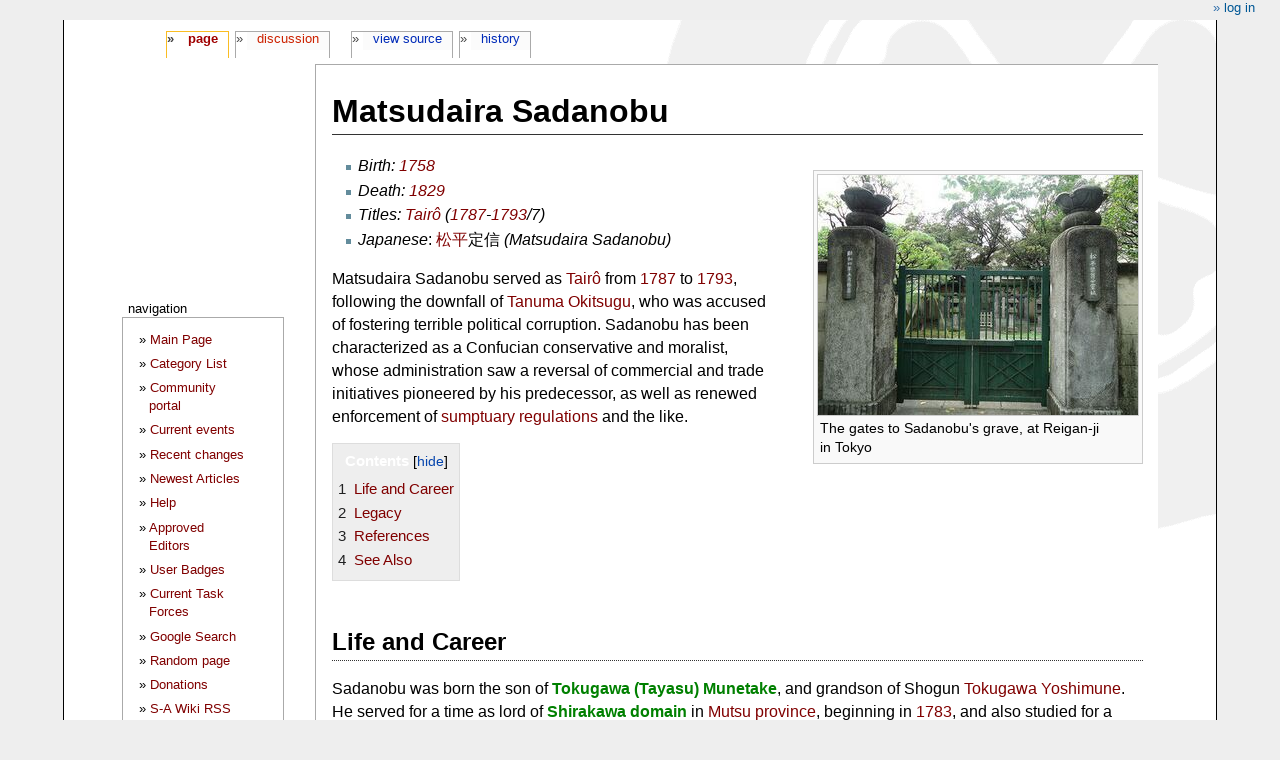

--- FILE ---
content_type: text/html; charset=UTF-8
request_url: http://samurai-archives.com/wiki/Matsudaira_Sadanobu
body_size: 11427
content:
<!DOCTYPE html>
<html class="client-nojs" lang="en" dir="ltr">
<head>
<meta charset="UTF-8"/>
<title>Matsudaira Sadanobu - SamuraiWiki</title>
<script>document.documentElement.className="client-js";RLCONF={"wgBreakFrames":!1,"wgSeparatorTransformTable":["",""],"wgDigitTransformTable":["",""],"wgDefaultDateFormat":"dmy","wgMonthNames":["","January","February","March","April","May","June","July","August","September","October","November","December"],"wgRequestId":"f38f6a4dfc5e3f01c4024c01","wgCSPNonce":!1,"wgCanonicalNamespace":"","wgCanonicalSpecialPageName":!1,"wgNamespaceNumber":0,"wgPageName":"Matsudaira_Sadanobu","wgTitle":"Matsudaira Sadanobu","wgCurRevisionId":43919,"wgRevisionId":43919,"wgArticleId":8980,"wgIsArticle":!0,"wgIsRedirect":!1,"wgAction":"view","wgUserName":null,"wgUserGroups":["*"],"wgCategories":["Stubs","Samurai","Edo Period"],"wgPageContentLanguage":"en","wgPageContentModel":"wikitext","wgRelevantPageName":"Matsudaira_Sadanobu","wgRelevantArticleId":8980,"wgIsProbablyEditable":!1,"wgRelevantPageIsProbablyEditable":!1,"wgRestrictionEdit":[],"wgRestrictionMove":[],"wgMediaViewerOnClick":!0,
"wgMediaViewerEnabledByDefault":!0,"wgVisualEditor":{"pageLanguageCode":"en","pageLanguageDir":"ltr","pageVariantFallbacks":"en"},"wgMFDisplayWikibaseDescriptions":{"search":!1,"nearby":!1,"watchlist":!1,"tagline":!1},"wgEditSubmitButtonLabelPublish":!1};RLSTATE={"site.styles":"ready","noscript":"ready","user.styles":"ready","user":"ready","user.options":"loading","ext.cite.styles":"ready","mediawiki.toc.styles":"ready","ext.visualEditor.desktopArticleTarget.noscript":"ready","mediawiki.skinning.content.externallinks":"ready","skins.monobook.responsive":"ready"};RLPAGEMODULES=["ext.cite.ux-enhancements","site","mediawiki.page.startup","mediawiki.page.ready","mediawiki.toc","mmv.head","mmv.bootstrap.autostart","ext.visualEditor.desktopArticleTarget.init","ext.visualEditor.targetLoader","skins.monobook.mobile"];</script>
<script>(RLQ=window.RLQ||[]).push(function(){mw.loader.implement("user.options@1hzgi",function($,jQuery,require,module){/*@nomin*/mw.user.tokens.set({"patrolToken":"+\\","watchToken":"+\\","csrfToken":"+\\"});
});});</script>
<link rel="stylesheet" href="/w/load.php?lang=en&amp;modules=ext.cite.styles%7Cext.visualEditor.desktopArticleTarget.noscript%7Cmediawiki.skinning.content.externallinks%7Cmediawiki.toc.styles%7Cskins.monobook.responsive&amp;only=styles&amp;skin=monobook"/>
<script async="" src="/w/load.php?lang=en&amp;modules=startup&amp;only=scripts&amp;raw=1&amp;skin=monobook"></script>
<!--[if lt IE 9]><link rel="stylesheet" href="/w/skins/MonoBook/resources/screen-desktop.css?d010f" media="screen"/><![endif]-->
<meta name="ResourceLoaderDynamicStyles" content=""/>
<link rel="stylesheet" href="/w/load.php?lang=en&amp;modules=site.styles&amp;only=styles&amp;skin=monobook"/>
<meta name="generator" content="MediaWiki 1.35.2"/>
<meta name="viewport" content="width=device-width, initial-scale=1.0, user-scalable=yes, minimum-scale=0.25, maximum-scale=5.0"/>
<link rel="shortcut icon" href="https://mywikis-wiki-media.s3.us-central-1.wasabisys.com/samuraiwiki/Favicon.ico"/>
<link rel="search" type="application/opensearchdescription+xml" href="/w/opensearch_desc.php" title="SamuraiWiki (en)"/>
<link rel="EditURI" type="application/rsd+xml" href="//samurai-archives.com/w/api.php?action=rsd"/>
<link rel="alternate" type="application/atom+xml" title="SamuraiWiki Atom feed" href="/w/index.php?title=Special:RecentChanges&amp;feed=atom"/>
<!--[if lt IE 9]><script src="/w/resources/lib/html5shiv/html5shiv.js"></script><![endif]-->
</head>
<body class="mediawiki ltr sitedir-ltr mw-hide-empty-elt ns-0 ns-subject page-Matsudaira_Sadanobu rootpage-Matsudaira_Sadanobu skin-monobook action-view minerva--history-page-action-enabled"><div id="globalWrapper"><div id="column-content"><div id="content" class="mw-body" role="main"><a id="top"></a><div class="mw-indicators mw-body-content">
</div>
<h1 id="firstHeading" class="firstHeading" lang="en">Matsudaira Sadanobu</h1><div id="bodyContent" class="mw-body-content"><div id="siteSub">From SamuraiWiki</div><div id="contentSub" lang="en" dir="ltr"></div><div id="jump-to-nav"></div><a href="#column-one" class="mw-jump-link">Jump to navigation</a><a href="#searchInput" class="mw-jump-link">Jump to search</a><!-- start content --><div id="mw-content-text" lang="en" dir="ltr" class="mw-content-ltr"><div class="mw-parser-output"><div class="thumb tright"><div class="thumbinner" style="width:322px;"><a href="/wiki/File:Sadanobu-gates.jpg" class="image"><img alt="" src="https://mywikis-wiki-media.s3.us-central-1.wasabisys.com/samuraiwiki/thumb/Sadanobu-gates.jpg/320px-Sadanobu-gates.jpg" decoding="async" width="320" height="240" class="thumbimage" srcset="https://mywikis-wiki-media.s3.us-central-1.wasabisys.com/samuraiwiki/Sadanobu-gates.jpg 1.5x" data-file-width="400" data-file-height="300" /></a>  <div class="thumbcaption"><div class="magnify"><a href="/wiki/File:Sadanobu-gates.jpg" class="internal" title="Enlarge"></a></div>The gates to Sadanobu's grave, at Reigan-ji in Tokyo</div></div></div>
<ul><li><i>Birth: <a href="/wiki/1758" title="1758">1758</a></i></li>
<li><i>Death: <a href="/wiki/1829" title="1829">1829</a></i></li>
<li><i>Titles: <a href="/wiki/Tairo" title="Tairo">Tairô</a> (<a href="/wiki/1787" title="1787">1787</a>-<a href="/wiki/1793" title="1793">1793</a>/7)</i></li>
<li><i>Japanese</i>: <a href="/wiki/%E6%9D%BE%E5%B9%B3" class="mw-redirect" title="松平">松平</a>定信 <i>(Matsudaira Sadanobu)</i></li></ul>
<p>Matsudaira Sadanobu served as <a href="/wiki/Tairo" title="Tairo">Tairô</a> from <a href="/wiki/1787" title="1787">1787</a> to <a href="/wiki/1793" title="1793">1793</a>, following the downfall of <a href="/wiki/Tanuma_Okitsugu" title="Tanuma Okitsugu">Tanuma Okitsugu</a>, who was accused of fostering terrible political corruption. Sadanobu has been characterized as a Confucian conservative and moralist, whose administration saw a reversal of commercial and trade initiatives pioneered by his predecessor, as well as renewed enforcement of <a href="/wiki/Sumptuary_regulations" title="Sumptuary regulations">sumptuary regulations</a> and the like.
</p>
<div id="toc" class="toc" role="navigation" aria-labelledby="mw-toc-heading"><input type="checkbox" role="button" id="toctogglecheckbox" class="toctogglecheckbox" style="display:none" /><div class="toctitle" lang="en" dir="ltr"><h2 id="mw-toc-heading">Contents</h2><span class="toctogglespan"><label class="toctogglelabel" for="toctogglecheckbox"></label></span></div>
<ul>
<li class="toclevel-1 tocsection-1"><a href="#Life_and_Career"><span class="tocnumber">1</span> <span class="toctext">Life and Career</span></a></li>
<li class="toclevel-1 tocsection-2"><a href="#Legacy"><span class="tocnumber">2</span> <span class="toctext">Legacy</span></a></li>
<li class="toclevel-1 tocsection-3"><a href="#References"><span class="tocnumber">3</span> <span class="toctext">References</span></a></li>
<li class="toclevel-1 tocsection-4"><a href="#See_Also"><span class="tocnumber">4</span> <span class="toctext">See Also</span></a></li>
</ul>
</div>

<h2><span class="mw-headline" id="Life_and_Career">Life and Career</span></h2>
<p>Sadanobu was born the son of <a href="/w/index.php?title=Tokugawa_Munetake&amp;action=edit&amp;redlink=1" class="new" title="Tokugawa Munetake (page does not exist)">Tokugawa (Tayasu) Munetake</a>, and grandson of Shogun <a href="/wiki/Tokugawa_Yoshimune" title="Tokugawa Yoshimune">Tokugawa Yoshimune</a>. He served for a time as lord of <a href="/w/index.php?title=Shirakawa_han&amp;action=edit&amp;redlink=1" class="new" title="Shirakawa han (page does not exist)">Shirakawa domain</a> in <a href="/wiki/Mutsu_province" title="Mutsu province">Mutsu province</a>, beginning in <a href="/wiki/1783" title="1783">1783</a>, and also studied for a time at the <a href="/w/index.php?title=Kaitokudo&amp;action=edit&amp;redlink=1" class="new" title="Kaitokudo (page does not exist)">Kaitokudô</a>, a merchant academy in <a href="/wiki/Osaka" title="Osaka">Osaka</a>, where he studied political economy under <a href="/w/index.php?title=Nakai_Chikuzan&amp;action=edit&amp;redlink=1" class="new" title="Nakai Chikuzan (page does not exist)">Nakai Chikuzan</a>.<sup id="cite_ref-1" class="reference"><a href="#cite_note-1">&#91;1&#93;</a></sup> In <a href="/wiki/1784" title="1784">1784</a>, in order to help address severe food shortages being suffered by his domain, and the resulting peasant uprisings, Sadanobu erected a shrine dedicated to <a href="/w/index.php?title=Matsudaira_Sadatsuna&amp;action=edit&amp;redlink=1" class="new" title="Matsudaira Sadatsuna (page does not exist)">Matsudaira Sadatsuna</a>, founder of his lineage, within which Sadanobu placed a wooden image of Sadatsuna, a collection of objects associated with him, a copy of the house rules, and a document swearing his (Sadanobu's) dedication to fulfilling his obligations to his house.<sup id="cite_ref-rawski_2-0" class="reference"><a href="#cite_note-rawski-2">&#91;2&#93;</a></sup>
</p><p>Sadanobu was named to the <i><a href="/wiki/Roju" title="Roju">rôjû</a></i> in <a href="/wiki/1786" title="1786">1786</a>/6, and was named Tairô, or head of the <i>rôjû</i>, the following year. He launched the <a href="/w/index.php?title=Kansei_Reforms&amp;action=edit&amp;redlink=1" class="new" title="Kansei Reforms (page does not exist)">Kansei Reforms</a> that same year. Among the most famous or significant sets of Reforms of the Edo period, the Kansei Reforms aimed to restore a Confucian order and sense of propriety to society. Incorporating sumptuary laws alongside a number of other policies, they operated on the belief that if everyone in society performed their role correctly - if farmers acted like farmers, and merchants like merchants, and not like samurai - and refrained from extravagance, all of society would fall into place, peace and Order would reign, and prosperity would result. These policies were thus not guided by what we would today recognize as practical understandings of the laws of economics, but did manage to have some positive effect, unlike the disastrous monetary policies of some other Edo period efforts at Reforms.
</p><p>As part of his Kansei Reforms, Sadanobu brought the <a href="/wiki/Hayashi_clan" title="Hayashi clan">Hayashi clan</a> school under shogunate control, rebuilt and expanded the compound, made it a site for the training of shogunate and <a href="/wiki/Han" title="Han">domain</a> officials, and eliminated from the curriculum any elements which his Confucian sensibilities deemed incorrect or inappropriate. It was at this time that the school was officially renamed "<a href="/wiki/Shoheizaka_gakumonjo" class="mw-redirect" title="Shoheizaka gakumonjo">Shôheizaka gakumonjo</a>." The Reforms also included a severe strengthening of censorship and its enforcement, leading much intellectual production to be circulated in manuscript form, so that it would not come into the hands of the <a href="/wiki/Printing_and_publishing" class="mw-redirect" title="Printing and publishing">printing and publishing</a> censors.
</p><p>His Confucian ideals led Sadanobu to attempt to "wean" the people of <a href="/wiki/Nagasaki" title="Nagasaki">Nagasaki</a> off of a "dependency on foreign trade,"<sup id="cite_ref-3" class="reference"><a href="#cite_note-3">&#91;3&#93;</a></sup> which he saw as possessing little value beyond the importation of books, <a href="/w/index.php?title=Kanpo&amp;action=edit&amp;redlink=1" class="new" title="Kanpo (page does not exist)">medicinal products</a>, and information (intelligence).<sup id="cite_ref-4" class="reference"><a href="#cite_note-4">&#91;4&#93;</a></sup> He sought instead to turn them towards agriculture and artisanal production (e.g. <a href="/wiki/Pottery" title="Pottery">pottery</a>), activities which he saw as the fundamental engines of a prosperous economy. To that end, he aimed to end <a href="/wiki/VOC" class="mw-redirect" title="VOC">Dutch</a> trading at Nagasaki entirely, arguing that the savings from no longer paying the salaries of numerous translators, port officials, and the like could be used to more directly benefit the people of Nagasaki. Fortunately for the VOC, he never quite succeeded in ending their activity in the port, though he definitely earned their ire through a variety of policies, including reducing the number of Dutch ships permitted to call at the port each year from two to one. Sadanobu conceded, however, that the <a href="/wiki/Chinese_in_Nagasaki" title="Chinese in Nagasaki">Chinese</a> trade could not be ended, due, in part at least, to its indispensability in providing <a href="/w/index.php?title=Kanpo&amp;action=edit&amp;redlink=1" class="new" title="Kanpo (page does not exist)">medicinal goods</a> to the country.<sup id="cite_ref-5" class="reference"><a href="#cite_note-5">&#91;5&#93;</a></sup>
</p><p>Sadanobu also attempted to curb the economic activity of <a href="/wiki/Tsushima_han" title="Tsushima han">Tsushima</a> and <a href="/wiki/Satsuma_han" title="Satsuma han">Satsuma han</a>. He was unsuccessful in the former case, as Tsushima officials successfully argued for the necessity of the goods they imported both for the domain and for the realm, and furthermore that continued relations with Korea was a right of their domain, granted and reaffirmed by the Tokugawa since the early years of the shogunate. In the end, Tsushima was permitted to continue its trade activities as before, including the annual acquisition of up to 100,000 <i><a href="/wiki/Japanese_Measurements" title="Japanese Measurements">kin</a></i> of <a href="/wiki/Copper" title="Copper">copper</a> for export. Satsuma was not so fortunate, however, being burdened with a variety of restrictions permitting them to sell only raw <a href="/wiki/Silk" title="Silk">silk</a> and silk <a href="/w/index.php?title=Damask&amp;action=edit&amp;redlink=1" class="new" title="Damask (page does not exist)">damask</a> at the <a href="/wiki/Kyoto" title="Kyoto">Kyoto</a> markets, and requiring them to consume all other imported Chinese goods within the domain, prohibiting them from selling these other goods beyond their own domainal borders. As the expansion of domestic silk production had rendered silk, in particular, a less profitable commodity to try to sell, this had severe impacts on the profitability of Satsuma's entire <a href="/wiki/Ryukyu_Kingdom" class="mw-redirect" title="Ryukyu Kingdom">Ryukyuan</a> enterprise.<sup id="cite_ref-6" class="reference"><a href="#cite_note-6">&#91;6&#93;</a></sup>
</p><p>In <a href="/wiki/1791" title="1791">1791</a>, Sadanobu was named <i>kaihen osonae goyô gakari</i> (official in charge of coastal preparedness). He began implementing a variety of policies aimed at strengthening coastal defenses in <a href="/wiki/Ezo" title="Ezo">Ezo</a>, in the waters around <a href="/wiki/Edo" title="Edo">Edo</a>, and throughout the domains. In addition to requiring <i>daimyô</i> to report on their defense preparations, Sadanobu rolled back plans put into place under <a href="/wiki/Tanuma_Okitsugu" title="Tanuma Okitsugu">Tanuma Okitsugu</a> to expand agricultural development of Ezo. Seeing these northern regions as a buffer zone against Russian incursions, he established a new post, the <i><a href="/w/index.php?title=Hokkoku_gundai&amp;action=edit&amp;redlink=1" class="new" title="Hokkoku gundai (page does not exist)">hokkoku gundai</a></i> ("Warden of the North"), to oversee the defense of territories in northern Honshû, including the <a href="/wiki/Hirosaki_han" title="Hirosaki han">Tsugaru</a> and <a href="/wiki/Morioka_han" title="Morioka han">Nanbu domains</a>.<sup id="cite_ref-7" class="reference"><a href="#cite_note-7">&#91;7&#93;</a></sup>
</p><p>The following year, he was named <i>Chinkoku daimyôjin</i>, or "Great Deity of the Pacified Land," by <a href="/wiki/Shinto" title="Shinto">Shinto</a> priests of the <a href="/w/index.php?title=Yoshida_Shinto&amp;action=edit&amp;redlink=1" class="new" title="Yoshida Shinto (page does not exist)">Yoshida Shinto</a> family. A wooden image of his deified self was created, and Sadanobu made regular offerings and worship to the image for years afterward. He also developed his own personal religious or philosophical path, which he referred to as <i>Shinbu</i>, combining Shinto and <a href="/w/index.php?title=Bunbu&amp;action=edit&amp;redlink=1" class="new" title="Bunbu (page does not exist)">the path of the warrior</a>.<sup id="cite_ref-rawski_2-1" class="reference"><a href="#cite_note-rawski-2">&#91;2&#93;</a></sup>
</p><p>Sadanobu also conducted a personal tour of the <a href="/w/index.php?title=Izu_peninsula&amp;action=edit&amp;redlink=1" class="new" title="Izu peninsula (page does not exist)">Izu</a> and <a href="/w/index.php?title=Miura_peninsula&amp;action=edit&amp;redlink=1" class="new" title="Miura peninsula (page does not exist)">Miura peninsulas</a>, as part of efforts to coordinate the defense of the areas surrounding Edo. However, upon his return to the city in 1793/7, he was informed that he had been relieved of his duties and was forced to step down from the <i>rôjû</i> council. He was then promoted to an honorary but far less influential position in the <i>Tamari no ma</i>. It was standard for top officials to periodically submit notice of their resignation to the shogun, so that the shogun's refusal of the request could be seen as re-affirming them in their position; at this time, Sadanobu's notice of resignation, normally just a formality, was actually accepted. Historian <a href="/w/index.php?title=Mitani_Hiroshi&amp;action=edit&amp;redlink=1" class="new" title="Mitani Hiroshi (page does not exist)">Mitani Hiroshi</a> suggests possible reasons for his dismissal included his frequent unilateral action without consulting the young Shogun <a href="/wiki/Tokugawa_Ienari" title="Tokugawa Ienari">Tokugawa Ienari's</a> regents<sup id="cite_ref-8" class="reference"><a href="#cite_note-8">&#91;8&#93;</a></sup>, or the excessively ambitious scope of his plans for Edo's coastal defenses. Responsibility for foreign policy and coastal defenses was then given over to <i>wakadoshiyori</i> <a href="/wiki/Hotta_Masaatsu" title="Hotta Masaatsu">Hotta Masaatsu</a> and <i>kattegakari rôjû</i> <a href="/w/index.php?title=Toda_Ujinori&amp;action=edit&amp;redlink=1" class="new" title="Toda Ujinori (page does not exist)">Toda Ujinori</a>.<sup id="cite_ref-9" class="reference"><a href="#cite_note-9">&#91;9&#93;</a></sup>
</p><p>Following his death in <a href="/wiki/1829" title="1829">1829</a>, Sadanobu was buried at Reigan-ji, a temple near the Shirakawa <i>han</i> <a href="/wiki/Daimyo_yashiki" title="Daimyo yashiki">mansion</a>.
</p>
<h2><span class="mw-headline" id="Legacy">Legacy</span></h2>
<p><a href="/wiki/John_Whitney_Hall" title="John Whitney Hall">John Whitney Hall</a> lays the blame for Japan's economic and military weakness in the 19th century at the feet of Sadanobu, arguing that if Tanuma had not been ousted from office, and had been allowed to continue his line of economic plans, Japan might have moved even earlier, and more independently, towards industrialization.<sup id="cite_ref-10" class="reference"><a href="#cite_note-10">&#91;10&#93;</a></sup> <a href="/w/index.php?title=Robert_Hellyer&amp;action=edit&amp;redlink=1" class="new" title="Robert Hellyer (page does not exist)">Robert Hellyer</a> counters, however, that Sadanobu did not in fact reverse or dismantle the systems Tanuma put in place, and suggests that Sadanobu's own policies might be seen as streamlining Japan's foreign relations. In the 1780s-1790s, Sadanobu imposed the significant reduction of <a href="/wiki/VOC" class="mw-redirect" title="VOC">Dutch East India Company</a> missions, and engaged in negotiations with <a href="/wiki/Tsushima_han" title="Tsushima han">Tsushima han</a> &amp; the <a href="/wiki/Joseon" class="mw-redirect" title="Joseon">Joseon</a> Court which ultimately resulted in the near abolition of <a href="/wiki/Korean_embassies_to_Edo" title="Korean embassies to Edo">Korean embassies to Edo</a> entirely, two steps which brought significant financial savings to the shogunate.<sup id="cite_ref-11" class="reference"><a href="#cite_note-11">&#91;11&#93;</a></sup>
</p>
<div class="notice metadata" id="stub"><div class="floatleft"><a href="/wiki/File:Stubimg.gif" class="image"><img alt="Stubimg.gif" src="https://mywikis-wiki-media.s3.us-central-1.wasabisys.com/samuraiwiki/Stubimg.gif" decoding="async" width="19" height="18" data-file-width="19" data-file-height="18" /></a></div><i>This article is a placeholder or <a rel="nofollow" class="external text" href="http://en.wikipedia.org/wiki/Wikipedia:Stub">stub</a>. You can help SamuraiWiki by <span class="plainlinks"><a rel="nofollow" class="external text" href="//samurai-archives.com/w/index.php?title=Matsudaira_Sadanobu&amp;action=edit">expanding it</a></span>. </i></div>
<h2><span class="mw-headline" id="References">References</span></h2>
<ul><li>Plaques on-site at Sadanobu's grave.</li></ul>
<div class="mw-references-wrap mw-references-columns"><ol class="references">
<li id="cite_note-1"><span class="mw-cite-backlink"><a href="#cite_ref-1">↑</a></span> <span class="reference-text"><a href="/wiki/Luke_Roberts" title="Luke Roberts">Luke Roberts</a>, <i>Mercantilism in a Japanese Domain: The Merchant Origins of Economic Nationalism in 18th-Century Tosa</i>, Cambridge University Press (1998), 161.</span>
</li>
<li id="cite_note-rawski-2"><span class="mw-cite-backlink">↑ <sup><a href="#cite_ref-rawski_2-0">2.0</a></sup> <sup><a href="#cite_ref-rawski_2-1">2.1</a></sup></span> <span class="reference-text">Evelyn Rawski, <i>Early Modern China and Northeast Asia: Cross-Border Perspectives</i>, Cambridge University Press (2015), 122.</span>
</li>
<li id="cite_note-3"><span class="mw-cite-backlink"><a href="#cite_ref-3">↑</a></span> <span class="reference-text">Hellyer, 108.</span>
</li>
<li id="cite_note-4"><span class="mw-cite-backlink"><a href="#cite_ref-4">↑</a></span> <span class="reference-text">Mitani Hiroshi, David Noble (trans.), <i>Escape from Impasse</i>, International House of Japan (2006), 7.</span>
</li>
<li id="cite_note-5"><span class="mw-cite-backlink"><a href="#cite_ref-5">↑</a></span> <span class="reference-text">Hellyer, 108.</span>
</li>
<li id="cite_note-6"><span class="mw-cite-backlink"><a href="#cite_ref-6">↑</a></span> <span class="reference-text">Hellyer, 110.</span>
</li>
<li id="cite_note-7"><span class="mw-cite-backlink"><a href="#cite_ref-7">↑</a></span> <span class="reference-text">Mitani, 11.</span>
</li>
<li id="cite_note-8"><span class="mw-cite-backlink"><a href="#cite_ref-8">↑</a></span> <span class="reference-text">Ienari's father <a href="/wiki/Hitotsubashi_Harusada" class="mw-redirect" title="Hitotsubashi Harusada">Hitotsubashi Harusada</a>, along with the <i>daimyô</i> of <a href="/wiki/Owari_han" title="Owari han">Owari han</a> <a href="/w/index.php?title=Tokugawa_Munechika&amp;action=edit&amp;redlink=1" class="new" title="Tokugawa Munechika (page does not exist)">Tokugawa Munechika</a> and of <a href="/wiki/Mito_han" title="Mito han">Mito han</a> <a href="/w/index.php?title=Tokugawa_Harumori&amp;action=edit&amp;redlink=1" class="new" title="Tokugawa Harumori (page does not exist)">Tokugawa Harumori</a>.</span>
</li>
<li id="cite_note-9"><span class="mw-cite-backlink"><a href="#cite_ref-9">↑</a></span> <span class="reference-text">Mitani, 11-12.</span>
</li>
<li id="cite_note-10"><span class="mw-cite-backlink"><a href="#cite_ref-10">↑</a></span> <span class="reference-text">Robert Hellyer, <i>Defining Engagement</i>, Harvard University Press (2009), 103, citing Hall, <i>Tanuma Okitsugu (1719-1788): Forerunner of Modern Japan</i>, Harvard University Press (1955), 57-60, 86.</span>
</li>
<li id="cite_note-11"><span class="mw-cite-backlink"><a href="#cite_ref-11">↑</a></span> <span class="reference-text">Hellyer, 103-106.</span>
</li>
</ol></div>
<h2><span class="mw-headline" id="See_Also">See Also</span></h2>
<ul><li><a href="/w/index.php?title=Timon_Screech&amp;action=edit&amp;redlink=1" class="new" title="Timon Screech (page does not exist)">Timon Screech</a>, <i>The Shogun's Painted Culture: Fear and Creativity in the Japanese States, 1760-1829</i>, Reaktion Books, 2000.</li></ul>
<!-- 
NewPP limit report
Cached time: 20260122201815
Cache expiry: 1209600
Dynamic content: false
Complications: []
CPU time usage: 0.072 seconds
Real time usage: 0.300 seconds
Preprocessor visited node count: 209/1000000
Post‐expand include size: 418/2097152 bytes
Template argument size: 0/2097152 bytes
Highest expansion depth: 4/40
Expensive parser function count: 0/100
Unstrip recursion depth: 0/20
Unstrip post‐expand size: 3489/5000000 bytes
-->
<!--
Transclusion expansion time report (%,ms,calls,template)
100.00%    2.109      1 Template:Stub
100.00%    2.109      1 -total
-->

<!-- Saved in parser cache with key samuraiwiki:pcache:idhash:8980-0!canonical and timestamp 20260122201815 and revision id 43919
 -->
</div></div><div class="printfooter">
Retrieved from "<a dir="ltr" href="http://samurai-archives.com/w/index.php?title=Matsudaira_Sadanobu&amp;oldid=43919">http://samurai-archives.com/w/index.php?title=Matsudaira_Sadanobu&amp;oldid=43919</a>"</div>
<div id="catlinks" class="catlinks" data-mw="interface"><div id="mw-normal-catlinks" class="mw-normal-catlinks"><a href="/wiki/Special:Categories" title="Special:Categories">Categories</a>: <ul><li><a href="/wiki/Category:Stubs" title="Category:Stubs">Stubs</a></li><li><a href="/wiki/Category:Samurai" title="Category:Samurai">Samurai</a></li><li><a href="/wiki/Category:Edo_Period" title="Category:Edo Period">Edo Period</a></li></ul></div></div><!-- end content --><div class="visualClear"></div></div></div><div class="visualClear"></div></div><div id="column-one" lang="en" dir="ltr"><h2>Navigation menu</h2><div role="navigation" class="portlet" id="p-cactions" aria-labelledby="p-cactions-label"><h3 id="p-cactions-label" lang="en" dir="ltr">Page actions</h3><div class="pBody"><ul lang="en" dir="ltr"><li id="ca-nstab-main" class="selected"><a href="/wiki/Matsudaira_Sadanobu" title="View the content page [c]" accesskey="c">Page</a></li><li id="ca-talk" class="new"><a href="/w/index.php?title=Talk:Matsudaira_Sadanobu&amp;action=edit&amp;redlink=1" rel="discussion" title="Discussion about the content page (page does not exist) [t]" accesskey="t">Discussion</a></li><li id="ca-viewsource"><a href="/w/index.php?title=Matsudaira_Sadanobu&amp;action=edit" title="This page is protected.&#10;You can view its source [e]" accesskey="e">View source</a></li><li id="ca-history"><a href="/w/index.php?title=Matsudaira_Sadanobu&amp;action=history" title="Past revisions of this page [h]" accesskey="h">History</a></li></ul></div></div><div role="navigation" class="portlet" id="p-cactions-mobile" aria-labelledby="p-cactions-mobile-label"><h3 id="p-cactions-mobile-label" lang="en" dir="ltr">Page actions</h3><div class="pBody"><ul lang="en" dir="ltr"><li id="ca-nstab-main-mobile" class="selected"><a href="/wiki/Matsudaira_Sadanobu" title="Page">Page</a></li><li id="ca-talk-mobile" class="new"><a href="/w/index.php?title=Talk:Matsudaira_Sadanobu&amp;action=edit&amp;redlink=1" rel="discussion" title=" (page does not exist)">Discussion</a></li><li id="ca-more"><a href="#p-cactions">More</a></li><li id="ca-tools"><a href="#p-tb" title="Tools">Tools</a></li><li id="ca-languages"><a href="#p-lang" title="In other languages">In other languages</a></li></ul></div></div><div role="navigation" class="portlet" id="p-personal" aria-labelledby="p-personal-label"><h3 id="p-personal-label" lang="en" dir="ltr">Personal tools</h3><div class="pBody"><ul lang="en" dir="ltr"><li id="pt-login"><a href="/w/index.php?title=Special:UserLogin&amp;returnto=Matsudaira+Sadanobu" title="You are encouraged to log in; however, it is not mandatory [o]" accesskey="o">Log in</a></li></ul></div></div><div class="portlet" id="p-logo" role="banner"><a href="/wiki/Main_Page" class="mw-wiki-logo" title="Visit the main page"></a></div><div id="sidebar"><div role="navigation" class="portlet generated-sidebar" id="p-navigation" aria-labelledby="p-navigation-label"><h3 id="p-navigation-label" lang="en" dir="ltr">Navigation</h3><div class="pBody"><ul lang="en" dir="ltr"><li id="n-mainpage"><a href="/wiki/Main_Page" title="Visit the main page [z]" accesskey="z">Main Page</a></li><li id="n-Category-List"><a href="/wiki/SamuraiWiki:Categories">Category List</a></li><li id="n-portal"><a href="/wiki/SamuraiWiki:Community_portal" title="About the project, what you can do, where to find things">Community portal</a></li><li id="n-currentevents"><a href="/wiki/SamuraiWiki:Current_events" title="Find background information on current events">Current events</a></li><li id="n-recentchanges"><a href="/wiki/Special:RecentChanges" title="A list of recent changes in the wiki [r]" accesskey="r">Recent changes</a></li><li id="n-Newest-Articles"><a href="/wiki/Special:NewPages">Newest Articles</a></li><li id="n-help"><a href="/wiki/SamuraiWiki:Help" title="The place to find out">Help</a></li><li id="n-Approved-Editors"><a href="/wiki/SamuraiWiki:Approved_Editors">Approved Editors</a></li><li id="n-User-Badges"><a href="/wiki/Category:User_Specialization">User Badges</a></li><li id="n-Current-Task-Forces"><a href="/wiki/Category:SamuraiWiki_Task_Forces">Current Task Forces</a></li><li id="n-Google-Search"><a href="http://www.samurai-archives.com/searchst.html" rel="nofollow">Google Search</a></li><li id="n-randompage"><a href="/wiki/Special:Random" title="Load a random page [x]" accesskey="x">Random page</a></li><li id="n-Donations"><a href="http://www.samurai-archives.com/donate.html" rel="nofollow">Donations</a></li><li id="n-S-A-Wiki-RSS-Feed"><a href="http://feeds.feedburner.com/samuraiwiki" rel="nofollow">S-A Wiki RSS Feed</a></li><li id="n-About-SamuraiWiki"><a href="/wiki/SamuraiWiki:About">About SamuraiWiki</a></li></ul></div></div><div role="navigation" class="portlet generated-sidebar" id="p-Site_links" aria-labelledby="p-Site_links-label"><h3 id="p-Site_links-label" lang="en" dir="ltr">Site links</h3><div class="pBody"><ul lang="en" dir="ltr"><li id="n-The-Samurai-Archives"><a href="http://www.samurai-archives.com" rel="nofollow">The Samurai Archives</a></li><li id="n-S-A-History-Podcast"><a href="http://www.samuraipodcast.com" rel="nofollow">S-A History Podcast</a></li><li id="n-S-A-Podcast-on-Reddit"><a href="https://www.reddit.com/r/samuraipodcast/" rel="nofollow">S-A Podcast on Reddit</a></li><li id="n-S-A-on-Facebook"><a href="http://www.facebook.com/pages/Samurai-Archives/104533213984" rel="nofollow">S-A on Facebook</a></li><li id="n-S-A-on-Twitter"><a href="http://www.twitter.com/samuraiarchives" rel="nofollow">S-A on Twitter</a></li><li id="n-S-A-on-Reddit"><a href="https://www.reddit.com/r/samuraiarchives/" rel="nofollow">S-A on Reddit</a></li><li id="n-S-A-Forums"><a href="http://forums.samurai-archives.com" rel="nofollow">S-A Forums</a></li><li id="n-S-A-Yahoo-Group"><a href="http://groups.yahoo.com/group/samuraihistory/" rel="nofollow">S-A Yahoo Group</a></li><li id="n-S-A-Blog"><a href="http://www.theshogunshouse.com/" rel="nofollow">S-A Blog</a></li><li id="n-S-A-Store"><a href="http://www.cafepress.com/samuraiarchives" rel="nofollow">S-A Store</a></li><li id="n-S-A-Bookstore"><a href="http://astore.amazon.com/samurai-20" rel="nofollow">S-A Bookstore</a></li></ul></div></div><div role="navigation" class="portlet" id="p-tb" aria-labelledby="p-tb-label"><h3 id="p-tb-label" lang="en" dir="ltr">Tools</h3><div class="pBody"><ul lang="en" dir="ltr"><li id="t-whatlinkshere"><a href="/wiki/Special:WhatLinksHere/Matsudaira_Sadanobu" title="A list of all wiki pages that link here [j]" accesskey="j">What links here</a></li><li id="t-recentchangeslinked"><a href="/wiki/Special:RecentChangesLinked/Matsudaira_Sadanobu" rel="nofollow" title="Recent changes in pages linked from this page [k]" accesskey="k">Related changes</a></li><li id="t-specialpages"><a href="/wiki/Special:SpecialPages" title="A list of all special pages [q]" accesskey="q">Special pages</a></li><li id="t-print"><a href="javascript:print();" rel="alternate" title="Printable version of this page [p]" accesskey="p">Printable version</a></li><li id="t-permalink"><a href="/w/index.php?title=Matsudaira_Sadanobu&amp;oldid=43919" title="Permanent link to this revision of the page">Permanent link</a></li><li id="t-info"><a href="/w/index.php?title=Matsudaira_Sadanobu&amp;action=info" title="More information about this page">Page information</a></li><li id="t-cite"><a href="/w/index.php?title=Special:CiteThisPage&amp;page=Matsudaira_Sadanobu&amp;id=43919&amp;wpFormIdentifier=titleform" title="Information on how to cite this page">Cite this page</a></li></ul></div></div><div role="search" class="portlet" id="p-search"><h3 id="p-search-label" lang="en" dir="ltr"><label for="searchInput">Search</label></h3><div class="pBody" id="searchBody"><form action="/w/index.php" id="searchform"><input type="hidden" value="Special:Search" name="title"/><input type="search" name="search" placeholder="Search SamuraiWiki" title="Search SamuraiWiki [f]" accesskey="f" id="searchInput"/><input type="submit" name="go" value="Go" title="Go to a page with this exact name if it exists" id="searchGoButton" class="searchButton"/>  <input type="submit" name="fulltext" value="Search" title="Search the pages for this text" id="mw-searchButton" class="searchButton"/></form></div></div></div><a href="#sidebar" title="navigation" class="menu-toggle" id="sidebar-toggle"></a><a href="#p-personal" title="user tools" class="menu-toggle" id="p-personal-toggle"></a><a href="#globalWrapper" title="back to top" class="menu-toggle" id="globalWrapper-toggle"></a></div><!-- end of the left (by default at least) column --><div class="visualClear"></div><div id="footer" class="mw-footer" role="contentinfo" lang="en" dir="ltr"><div id="f-poweredbyico" class="footer-icons"><a href="https://www.mediawiki.org/"><img src="/w/resources/assets/poweredby_mediawiki_88x31.png" alt="Powered by MediaWiki" srcset="/w/resources/assets/poweredby_mediawiki_132x47.png 1.5x, /w/resources/assets/poweredby_mediawiki_176x62.png 2x" width="88" height="31" loading="lazy"/></a></div><ul id="f-list"><li id="lastmod"> This page was last edited on 15 February 2022, at 08:22.</li><li id="privacy"><a href="/wiki/SamuraiWiki:Privacy_policy" title="SamuraiWiki:Privacy policy">Privacy policy</a></li><li id="about"><a href="/wiki/SamuraiWiki:About" title="SamuraiWiki:About">About SamuraiWiki</a></li><li id="disclaimer"><a href="/wiki/SamuraiWiki:General_disclaimer" title="SamuraiWiki:General disclaimer">Disclaimers</a></li><li id="mobileview"><a href="//samurai-archives.com/w/index.php?title=Matsudaira_Sadanobu&amp;mobileaction=toggle_view_mobile" class="noprint stopMobileRedirectToggle">Mobile view</a></li><li id="mywikisdmca"><a href="//www.mywikis.com/dmca">DMCA Compliance</a></li></ul></div></div>
<script>(RLQ=window.RLQ||[]).push(function(){mw.config.set({"wgPageParseReport":{"limitreport":{"cputime":"0.072","walltime":"0.300","ppvisitednodes":{"value":209,"limit":1000000},"postexpandincludesize":{"value":418,"limit":2097152},"templateargumentsize":{"value":0,"limit":2097152},"expansiondepth":{"value":4,"limit":40},"expensivefunctioncount":{"value":0,"limit":100},"unstrip-depth":{"value":0,"limit":20},"unstrip-size":{"value":3489,"limit":5000000},"timingprofile":["100.00%    2.109      1 Template:Stub","100.00%    2.109      1 -total"]},"cachereport":{"timestamp":"20260122201815","ttl":1209600,"transientcontent":false}}});mw.config.set({"wgBackendResponseTime":357});});</script></body></html>